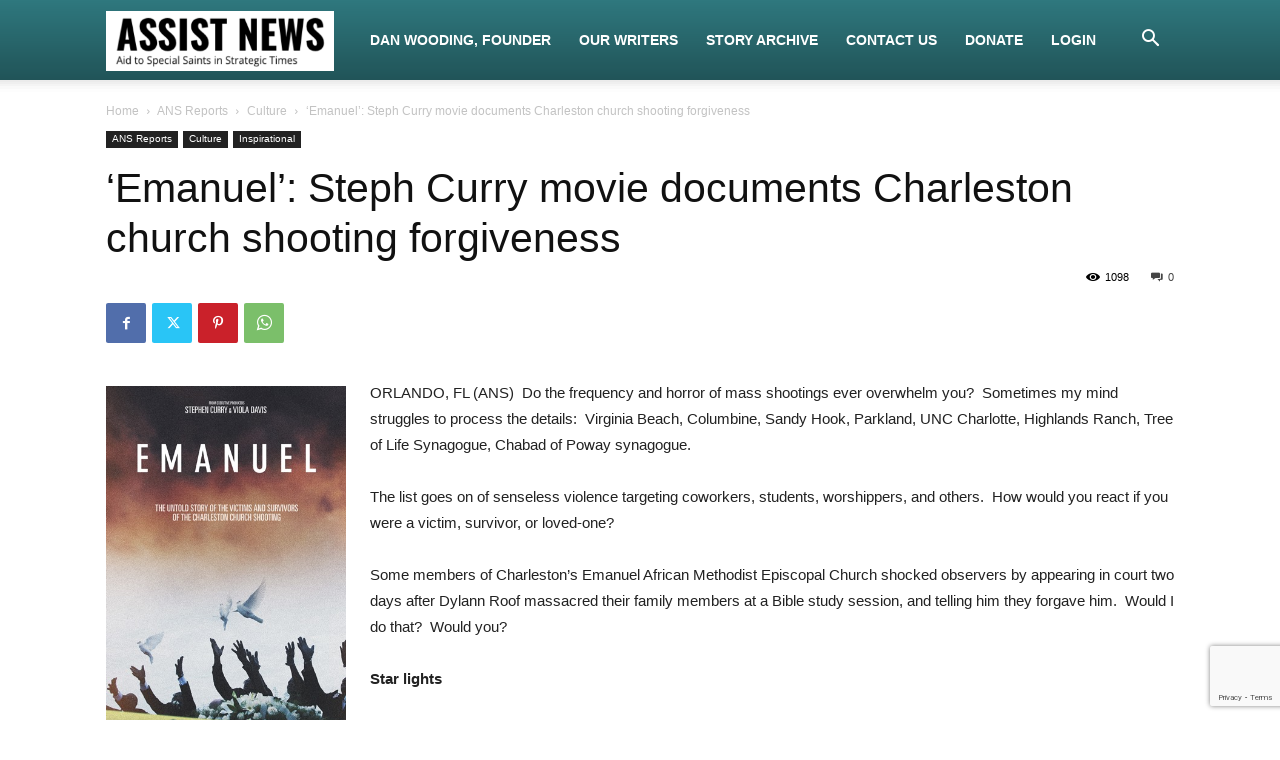

--- FILE ---
content_type: text/html; charset=utf-8
request_url: https://www.google.com/recaptcha/api2/anchor?ar=1&k=6LcxovAUAAAAABPJogSemTfeXsgpkq8_6_vaZ93Z&co=aHR0cHM6Ly93d3cuYXNzaXN0bmV3cy5uZXQ6NDQz&hl=en&v=N67nZn4AqZkNcbeMu4prBgzg&size=invisible&anchor-ms=20000&execute-ms=30000&cb=1vq2udz20rdu
body_size: 48877
content:
<!DOCTYPE HTML><html dir="ltr" lang="en"><head><meta http-equiv="Content-Type" content="text/html; charset=UTF-8">
<meta http-equiv="X-UA-Compatible" content="IE=edge">
<title>reCAPTCHA</title>
<style type="text/css">
/* cyrillic-ext */
@font-face {
  font-family: 'Roboto';
  font-style: normal;
  font-weight: 400;
  font-stretch: 100%;
  src: url(//fonts.gstatic.com/s/roboto/v48/KFO7CnqEu92Fr1ME7kSn66aGLdTylUAMa3GUBHMdazTgWw.woff2) format('woff2');
  unicode-range: U+0460-052F, U+1C80-1C8A, U+20B4, U+2DE0-2DFF, U+A640-A69F, U+FE2E-FE2F;
}
/* cyrillic */
@font-face {
  font-family: 'Roboto';
  font-style: normal;
  font-weight: 400;
  font-stretch: 100%;
  src: url(//fonts.gstatic.com/s/roboto/v48/KFO7CnqEu92Fr1ME7kSn66aGLdTylUAMa3iUBHMdazTgWw.woff2) format('woff2');
  unicode-range: U+0301, U+0400-045F, U+0490-0491, U+04B0-04B1, U+2116;
}
/* greek-ext */
@font-face {
  font-family: 'Roboto';
  font-style: normal;
  font-weight: 400;
  font-stretch: 100%;
  src: url(//fonts.gstatic.com/s/roboto/v48/KFO7CnqEu92Fr1ME7kSn66aGLdTylUAMa3CUBHMdazTgWw.woff2) format('woff2');
  unicode-range: U+1F00-1FFF;
}
/* greek */
@font-face {
  font-family: 'Roboto';
  font-style: normal;
  font-weight: 400;
  font-stretch: 100%;
  src: url(//fonts.gstatic.com/s/roboto/v48/KFO7CnqEu92Fr1ME7kSn66aGLdTylUAMa3-UBHMdazTgWw.woff2) format('woff2');
  unicode-range: U+0370-0377, U+037A-037F, U+0384-038A, U+038C, U+038E-03A1, U+03A3-03FF;
}
/* math */
@font-face {
  font-family: 'Roboto';
  font-style: normal;
  font-weight: 400;
  font-stretch: 100%;
  src: url(//fonts.gstatic.com/s/roboto/v48/KFO7CnqEu92Fr1ME7kSn66aGLdTylUAMawCUBHMdazTgWw.woff2) format('woff2');
  unicode-range: U+0302-0303, U+0305, U+0307-0308, U+0310, U+0312, U+0315, U+031A, U+0326-0327, U+032C, U+032F-0330, U+0332-0333, U+0338, U+033A, U+0346, U+034D, U+0391-03A1, U+03A3-03A9, U+03B1-03C9, U+03D1, U+03D5-03D6, U+03F0-03F1, U+03F4-03F5, U+2016-2017, U+2034-2038, U+203C, U+2040, U+2043, U+2047, U+2050, U+2057, U+205F, U+2070-2071, U+2074-208E, U+2090-209C, U+20D0-20DC, U+20E1, U+20E5-20EF, U+2100-2112, U+2114-2115, U+2117-2121, U+2123-214F, U+2190, U+2192, U+2194-21AE, U+21B0-21E5, U+21F1-21F2, U+21F4-2211, U+2213-2214, U+2216-22FF, U+2308-230B, U+2310, U+2319, U+231C-2321, U+2336-237A, U+237C, U+2395, U+239B-23B7, U+23D0, U+23DC-23E1, U+2474-2475, U+25AF, U+25B3, U+25B7, U+25BD, U+25C1, U+25CA, U+25CC, U+25FB, U+266D-266F, U+27C0-27FF, U+2900-2AFF, U+2B0E-2B11, U+2B30-2B4C, U+2BFE, U+3030, U+FF5B, U+FF5D, U+1D400-1D7FF, U+1EE00-1EEFF;
}
/* symbols */
@font-face {
  font-family: 'Roboto';
  font-style: normal;
  font-weight: 400;
  font-stretch: 100%;
  src: url(//fonts.gstatic.com/s/roboto/v48/KFO7CnqEu92Fr1ME7kSn66aGLdTylUAMaxKUBHMdazTgWw.woff2) format('woff2');
  unicode-range: U+0001-000C, U+000E-001F, U+007F-009F, U+20DD-20E0, U+20E2-20E4, U+2150-218F, U+2190, U+2192, U+2194-2199, U+21AF, U+21E6-21F0, U+21F3, U+2218-2219, U+2299, U+22C4-22C6, U+2300-243F, U+2440-244A, U+2460-24FF, U+25A0-27BF, U+2800-28FF, U+2921-2922, U+2981, U+29BF, U+29EB, U+2B00-2BFF, U+4DC0-4DFF, U+FFF9-FFFB, U+10140-1018E, U+10190-1019C, U+101A0, U+101D0-101FD, U+102E0-102FB, U+10E60-10E7E, U+1D2C0-1D2D3, U+1D2E0-1D37F, U+1F000-1F0FF, U+1F100-1F1AD, U+1F1E6-1F1FF, U+1F30D-1F30F, U+1F315, U+1F31C, U+1F31E, U+1F320-1F32C, U+1F336, U+1F378, U+1F37D, U+1F382, U+1F393-1F39F, U+1F3A7-1F3A8, U+1F3AC-1F3AF, U+1F3C2, U+1F3C4-1F3C6, U+1F3CA-1F3CE, U+1F3D4-1F3E0, U+1F3ED, U+1F3F1-1F3F3, U+1F3F5-1F3F7, U+1F408, U+1F415, U+1F41F, U+1F426, U+1F43F, U+1F441-1F442, U+1F444, U+1F446-1F449, U+1F44C-1F44E, U+1F453, U+1F46A, U+1F47D, U+1F4A3, U+1F4B0, U+1F4B3, U+1F4B9, U+1F4BB, U+1F4BF, U+1F4C8-1F4CB, U+1F4D6, U+1F4DA, U+1F4DF, U+1F4E3-1F4E6, U+1F4EA-1F4ED, U+1F4F7, U+1F4F9-1F4FB, U+1F4FD-1F4FE, U+1F503, U+1F507-1F50B, U+1F50D, U+1F512-1F513, U+1F53E-1F54A, U+1F54F-1F5FA, U+1F610, U+1F650-1F67F, U+1F687, U+1F68D, U+1F691, U+1F694, U+1F698, U+1F6AD, U+1F6B2, U+1F6B9-1F6BA, U+1F6BC, U+1F6C6-1F6CF, U+1F6D3-1F6D7, U+1F6E0-1F6EA, U+1F6F0-1F6F3, U+1F6F7-1F6FC, U+1F700-1F7FF, U+1F800-1F80B, U+1F810-1F847, U+1F850-1F859, U+1F860-1F887, U+1F890-1F8AD, U+1F8B0-1F8BB, U+1F8C0-1F8C1, U+1F900-1F90B, U+1F93B, U+1F946, U+1F984, U+1F996, U+1F9E9, U+1FA00-1FA6F, U+1FA70-1FA7C, U+1FA80-1FA89, U+1FA8F-1FAC6, U+1FACE-1FADC, U+1FADF-1FAE9, U+1FAF0-1FAF8, U+1FB00-1FBFF;
}
/* vietnamese */
@font-face {
  font-family: 'Roboto';
  font-style: normal;
  font-weight: 400;
  font-stretch: 100%;
  src: url(//fonts.gstatic.com/s/roboto/v48/KFO7CnqEu92Fr1ME7kSn66aGLdTylUAMa3OUBHMdazTgWw.woff2) format('woff2');
  unicode-range: U+0102-0103, U+0110-0111, U+0128-0129, U+0168-0169, U+01A0-01A1, U+01AF-01B0, U+0300-0301, U+0303-0304, U+0308-0309, U+0323, U+0329, U+1EA0-1EF9, U+20AB;
}
/* latin-ext */
@font-face {
  font-family: 'Roboto';
  font-style: normal;
  font-weight: 400;
  font-stretch: 100%;
  src: url(//fonts.gstatic.com/s/roboto/v48/KFO7CnqEu92Fr1ME7kSn66aGLdTylUAMa3KUBHMdazTgWw.woff2) format('woff2');
  unicode-range: U+0100-02BA, U+02BD-02C5, U+02C7-02CC, U+02CE-02D7, U+02DD-02FF, U+0304, U+0308, U+0329, U+1D00-1DBF, U+1E00-1E9F, U+1EF2-1EFF, U+2020, U+20A0-20AB, U+20AD-20C0, U+2113, U+2C60-2C7F, U+A720-A7FF;
}
/* latin */
@font-face {
  font-family: 'Roboto';
  font-style: normal;
  font-weight: 400;
  font-stretch: 100%;
  src: url(//fonts.gstatic.com/s/roboto/v48/KFO7CnqEu92Fr1ME7kSn66aGLdTylUAMa3yUBHMdazQ.woff2) format('woff2');
  unicode-range: U+0000-00FF, U+0131, U+0152-0153, U+02BB-02BC, U+02C6, U+02DA, U+02DC, U+0304, U+0308, U+0329, U+2000-206F, U+20AC, U+2122, U+2191, U+2193, U+2212, U+2215, U+FEFF, U+FFFD;
}
/* cyrillic-ext */
@font-face {
  font-family: 'Roboto';
  font-style: normal;
  font-weight: 500;
  font-stretch: 100%;
  src: url(//fonts.gstatic.com/s/roboto/v48/KFO7CnqEu92Fr1ME7kSn66aGLdTylUAMa3GUBHMdazTgWw.woff2) format('woff2');
  unicode-range: U+0460-052F, U+1C80-1C8A, U+20B4, U+2DE0-2DFF, U+A640-A69F, U+FE2E-FE2F;
}
/* cyrillic */
@font-face {
  font-family: 'Roboto';
  font-style: normal;
  font-weight: 500;
  font-stretch: 100%;
  src: url(//fonts.gstatic.com/s/roboto/v48/KFO7CnqEu92Fr1ME7kSn66aGLdTylUAMa3iUBHMdazTgWw.woff2) format('woff2');
  unicode-range: U+0301, U+0400-045F, U+0490-0491, U+04B0-04B1, U+2116;
}
/* greek-ext */
@font-face {
  font-family: 'Roboto';
  font-style: normal;
  font-weight: 500;
  font-stretch: 100%;
  src: url(//fonts.gstatic.com/s/roboto/v48/KFO7CnqEu92Fr1ME7kSn66aGLdTylUAMa3CUBHMdazTgWw.woff2) format('woff2');
  unicode-range: U+1F00-1FFF;
}
/* greek */
@font-face {
  font-family: 'Roboto';
  font-style: normal;
  font-weight: 500;
  font-stretch: 100%;
  src: url(//fonts.gstatic.com/s/roboto/v48/KFO7CnqEu92Fr1ME7kSn66aGLdTylUAMa3-UBHMdazTgWw.woff2) format('woff2');
  unicode-range: U+0370-0377, U+037A-037F, U+0384-038A, U+038C, U+038E-03A1, U+03A3-03FF;
}
/* math */
@font-face {
  font-family: 'Roboto';
  font-style: normal;
  font-weight: 500;
  font-stretch: 100%;
  src: url(//fonts.gstatic.com/s/roboto/v48/KFO7CnqEu92Fr1ME7kSn66aGLdTylUAMawCUBHMdazTgWw.woff2) format('woff2');
  unicode-range: U+0302-0303, U+0305, U+0307-0308, U+0310, U+0312, U+0315, U+031A, U+0326-0327, U+032C, U+032F-0330, U+0332-0333, U+0338, U+033A, U+0346, U+034D, U+0391-03A1, U+03A3-03A9, U+03B1-03C9, U+03D1, U+03D5-03D6, U+03F0-03F1, U+03F4-03F5, U+2016-2017, U+2034-2038, U+203C, U+2040, U+2043, U+2047, U+2050, U+2057, U+205F, U+2070-2071, U+2074-208E, U+2090-209C, U+20D0-20DC, U+20E1, U+20E5-20EF, U+2100-2112, U+2114-2115, U+2117-2121, U+2123-214F, U+2190, U+2192, U+2194-21AE, U+21B0-21E5, U+21F1-21F2, U+21F4-2211, U+2213-2214, U+2216-22FF, U+2308-230B, U+2310, U+2319, U+231C-2321, U+2336-237A, U+237C, U+2395, U+239B-23B7, U+23D0, U+23DC-23E1, U+2474-2475, U+25AF, U+25B3, U+25B7, U+25BD, U+25C1, U+25CA, U+25CC, U+25FB, U+266D-266F, U+27C0-27FF, U+2900-2AFF, U+2B0E-2B11, U+2B30-2B4C, U+2BFE, U+3030, U+FF5B, U+FF5D, U+1D400-1D7FF, U+1EE00-1EEFF;
}
/* symbols */
@font-face {
  font-family: 'Roboto';
  font-style: normal;
  font-weight: 500;
  font-stretch: 100%;
  src: url(//fonts.gstatic.com/s/roboto/v48/KFO7CnqEu92Fr1ME7kSn66aGLdTylUAMaxKUBHMdazTgWw.woff2) format('woff2');
  unicode-range: U+0001-000C, U+000E-001F, U+007F-009F, U+20DD-20E0, U+20E2-20E4, U+2150-218F, U+2190, U+2192, U+2194-2199, U+21AF, U+21E6-21F0, U+21F3, U+2218-2219, U+2299, U+22C4-22C6, U+2300-243F, U+2440-244A, U+2460-24FF, U+25A0-27BF, U+2800-28FF, U+2921-2922, U+2981, U+29BF, U+29EB, U+2B00-2BFF, U+4DC0-4DFF, U+FFF9-FFFB, U+10140-1018E, U+10190-1019C, U+101A0, U+101D0-101FD, U+102E0-102FB, U+10E60-10E7E, U+1D2C0-1D2D3, U+1D2E0-1D37F, U+1F000-1F0FF, U+1F100-1F1AD, U+1F1E6-1F1FF, U+1F30D-1F30F, U+1F315, U+1F31C, U+1F31E, U+1F320-1F32C, U+1F336, U+1F378, U+1F37D, U+1F382, U+1F393-1F39F, U+1F3A7-1F3A8, U+1F3AC-1F3AF, U+1F3C2, U+1F3C4-1F3C6, U+1F3CA-1F3CE, U+1F3D4-1F3E0, U+1F3ED, U+1F3F1-1F3F3, U+1F3F5-1F3F7, U+1F408, U+1F415, U+1F41F, U+1F426, U+1F43F, U+1F441-1F442, U+1F444, U+1F446-1F449, U+1F44C-1F44E, U+1F453, U+1F46A, U+1F47D, U+1F4A3, U+1F4B0, U+1F4B3, U+1F4B9, U+1F4BB, U+1F4BF, U+1F4C8-1F4CB, U+1F4D6, U+1F4DA, U+1F4DF, U+1F4E3-1F4E6, U+1F4EA-1F4ED, U+1F4F7, U+1F4F9-1F4FB, U+1F4FD-1F4FE, U+1F503, U+1F507-1F50B, U+1F50D, U+1F512-1F513, U+1F53E-1F54A, U+1F54F-1F5FA, U+1F610, U+1F650-1F67F, U+1F687, U+1F68D, U+1F691, U+1F694, U+1F698, U+1F6AD, U+1F6B2, U+1F6B9-1F6BA, U+1F6BC, U+1F6C6-1F6CF, U+1F6D3-1F6D7, U+1F6E0-1F6EA, U+1F6F0-1F6F3, U+1F6F7-1F6FC, U+1F700-1F7FF, U+1F800-1F80B, U+1F810-1F847, U+1F850-1F859, U+1F860-1F887, U+1F890-1F8AD, U+1F8B0-1F8BB, U+1F8C0-1F8C1, U+1F900-1F90B, U+1F93B, U+1F946, U+1F984, U+1F996, U+1F9E9, U+1FA00-1FA6F, U+1FA70-1FA7C, U+1FA80-1FA89, U+1FA8F-1FAC6, U+1FACE-1FADC, U+1FADF-1FAE9, U+1FAF0-1FAF8, U+1FB00-1FBFF;
}
/* vietnamese */
@font-face {
  font-family: 'Roboto';
  font-style: normal;
  font-weight: 500;
  font-stretch: 100%;
  src: url(//fonts.gstatic.com/s/roboto/v48/KFO7CnqEu92Fr1ME7kSn66aGLdTylUAMa3OUBHMdazTgWw.woff2) format('woff2');
  unicode-range: U+0102-0103, U+0110-0111, U+0128-0129, U+0168-0169, U+01A0-01A1, U+01AF-01B0, U+0300-0301, U+0303-0304, U+0308-0309, U+0323, U+0329, U+1EA0-1EF9, U+20AB;
}
/* latin-ext */
@font-face {
  font-family: 'Roboto';
  font-style: normal;
  font-weight: 500;
  font-stretch: 100%;
  src: url(//fonts.gstatic.com/s/roboto/v48/KFO7CnqEu92Fr1ME7kSn66aGLdTylUAMa3KUBHMdazTgWw.woff2) format('woff2');
  unicode-range: U+0100-02BA, U+02BD-02C5, U+02C7-02CC, U+02CE-02D7, U+02DD-02FF, U+0304, U+0308, U+0329, U+1D00-1DBF, U+1E00-1E9F, U+1EF2-1EFF, U+2020, U+20A0-20AB, U+20AD-20C0, U+2113, U+2C60-2C7F, U+A720-A7FF;
}
/* latin */
@font-face {
  font-family: 'Roboto';
  font-style: normal;
  font-weight: 500;
  font-stretch: 100%;
  src: url(//fonts.gstatic.com/s/roboto/v48/KFO7CnqEu92Fr1ME7kSn66aGLdTylUAMa3yUBHMdazQ.woff2) format('woff2');
  unicode-range: U+0000-00FF, U+0131, U+0152-0153, U+02BB-02BC, U+02C6, U+02DA, U+02DC, U+0304, U+0308, U+0329, U+2000-206F, U+20AC, U+2122, U+2191, U+2193, U+2212, U+2215, U+FEFF, U+FFFD;
}
/* cyrillic-ext */
@font-face {
  font-family: 'Roboto';
  font-style: normal;
  font-weight: 900;
  font-stretch: 100%;
  src: url(//fonts.gstatic.com/s/roboto/v48/KFO7CnqEu92Fr1ME7kSn66aGLdTylUAMa3GUBHMdazTgWw.woff2) format('woff2');
  unicode-range: U+0460-052F, U+1C80-1C8A, U+20B4, U+2DE0-2DFF, U+A640-A69F, U+FE2E-FE2F;
}
/* cyrillic */
@font-face {
  font-family: 'Roboto';
  font-style: normal;
  font-weight: 900;
  font-stretch: 100%;
  src: url(//fonts.gstatic.com/s/roboto/v48/KFO7CnqEu92Fr1ME7kSn66aGLdTylUAMa3iUBHMdazTgWw.woff2) format('woff2');
  unicode-range: U+0301, U+0400-045F, U+0490-0491, U+04B0-04B1, U+2116;
}
/* greek-ext */
@font-face {
  font-family: 'Roboto';
  font-style: normal;
  font-weight: 900;
  font-stretch: 100%;
  src: url(//fonts.gstatic.com/s/roboto/v48/KFO7CnqEu92Fr1ME7kSn66aGLdTylUAMa3CUBHMdazTgWw.woff2) format('woff2');
  unicode-range: U+1F00-1FFF;
}
/* greek */
@font-face {
  font-family: 'Roboto';
  font-style: normal;
  font-weight: 900;
  font-stretch: 100%;
  src: url(//fonts.gstatic.com/s/roboto/v48/KFO7CnqEu92Fr1ME7kSn66aGLdTylUAMa3-UBHMdazTgWw.woff2) format('woff2');
  unicode-range: U+0370-0377, U+037A-037F, U+0384-038A, U+038C, U+038E-03A1, U+03A3-03FF;
}
/* math */
@font-face {
  font-family: 'Roboto';
  font-style: normal;
  font-weight: 900;
  font-stretch: 100%;
  src: url(//fonts.gstatic.com/s/roboto/v48/KFO7CnqEu92Fr1ME7kSn66aGLdTylUAMawCUBHMdazTgWw.woff2) format('woff2');
  unicode-range: U+0302-0303, U+0305, U+0307-0308, U+0310, U+0312, U+0315, U+031A, U+0326-0327, U+032C, U+032F-0330, U+0332-0333, U+0338, U+033A, U+0346, U+034D, U+0391-03A1, U+03A3-03A9, U+03B1-03C9, U+03D1, U+03D5-03D6, U+03F0-03F1, U+03F4-03F5, U+2016-2017, U+2034-2038, U+203C, U+2040, U+2043, U+2047, U+2050, U+2057, U+205F, U+2070-2071, U+2074-208E, U+2090-209C, U+20D0-20DC, U+20E1, U+20E5-20EF, U+2100-2112, U+2114-2115, U+2117-2121, U+2123-214F, U+2190, U+2192, U+2194-21AE, U+21B0-21E5, U+21F1-21F2, U+21F4-2211, U+2213-2214, U+2216-22FF, U+2308-230B, U+2310, U+2319, U+231C-2321, U+2336-237A, U+237C, U+2395, U+239B-23B7, U+23D0, U+23DC-23E1, U+2474-2475, U+25AF, U+25B3, U+25B7, U+25BD, U+25C1, U+25CA, U+25CC, U+25FB, U+266D-266F, U+27C0-27FF, U+2900-2AFF, U+2B0E-2B11, U+2B30-2B4C, U+2BFE, U+3030, U+FF5B, U+FF5D, U+1D400-1D7FF, U+1EE00-1EEFF;
}
/* symbols */
@font-face {
  font-family: 'Roboto';
  font-style: normal;
  font-weight: 900;
  font-stretch: 100%;
  src: url(//fonts.gstatic.com/s/roboto/v48/KFO7CnqEu92Fr1ME7kSn66aGLdTylUAMaxKUBHMdazTgWw.woff2) format('woff2');
  unicode-range: U+0001-000C, U+000E-001F, U+007F-009F, U+20DD-20E0, U+20E2-20E4, U+2150-218F, U+2190, U+2192, U+2194-2199, U+21AF, U+21E6-21F0, U+21F3, U+2218-2219, U+2299, U+22C4-22C6, U+2300-243F, U+2440-244A, U+2460-24FF, U+25A0-27BF, U+2800-28FF, U+2921-2922, U+2981, U+29BF, U+29EB, U+2B00-2BFF, U+4DC0-4DFF, U+FFF9-FFFB, U+10140-1018E, U+10190-1019C, U+101A0, U+101D0-101FD, U+102E0-102FB, U+10E60-10E7E, U+1D2C0-1D2D3, U+1D2E0-1D37F, U+1F000-1F0FF, U+1F100-1F1AD, U+1F1E6-1F1FF, U+1F30D-1F30F, U+1F315, U+1F31C, U+1F31E, U+1F320-1F32C, U+1F336, U+1F378, U+1F37D, U+1F382, U+1F393-1F39F, U+1F3A7-1F3A8, U+1F3AC-1F3AF, U+1F3C2, U+1F3C4-1F3C6, U+1F3CA-1F3CE, U+1F3D4-1F3E0, U+1F3ED, U+1F3F1-1F3F3, U+1F3F5-1F3F7, U+1F408, U+1F415, U+1F41F, U+1F426, U+1F43F, U+1F441-1F442, U+1F444, U+1F446-1F449, U+1F44C-1F44E, U+1F453, U+1F46A, U+1F47D, U+1F4A3, U+1F4B0, U+1F4B3, U+1F4B9, U+1F4BB, U+1F4BF, U+1F4C8-1F4CB, U+1F4D6, U+1F4DA, U+1F4DF, U+1F4E3-1F4E6, U+1F4EA-1F4ED, U+1F4F7, U+1F4F9-1F4FB, U+1F4FD-1F4FE, U+1F503, U+1F507-1F50B, U+1F50D, U+1F512-1F513, U+1F53E-1F54A, U+1F54F-1F5FA, U+1F610, U+1F650-1F67F, U+1F687, U+1F68D, U+1F691, U+1F694, U+1F698, U+1F6AD, U+1F6B2, U+1F6B9-1F6BA, U+1F6BC, U+1F6C6-1F6CF, U+1F6D3-1F6D7, U+1F6E0-1F6EA, U+1F6F0-1F6F3, U+1F6F7-1F6FC, U+1F700-1F7FF, U+1F800-1F80B, U+1F810-1F847, U+1F850-1F859, U+1F860-1F887, U+1F890-1F8AD, U+1F8B0-1F8BB, U+1F8C0-1F8C1, U+1F900-1F90B, U+1F93B, U+1F946, U+1F984, U+1F996, U+1F9E9, U+1FA00-1FA6F, U+1FA70-1FA7C, U+1FA80-1FA89, U+1FA8F-1FAC6, U+1FACE-1FADC, U+1FADF-1FAE9, U+1FAF0-1FAF8, U+1FB00-1FBFF;
}
/* vietnamese */
@font-face {
  font-family: 'Roboto';
  font-style: normal;
  font-weight: 900;
  font-stretch: 100%;
  src: url(//fonts.gstatic.com/s/roboto/v48/KFO7CnqEu92Fr1ME7kSn66aGLdTylUAMa3OUBHMdazTgWw.woff2) format('woff2');
  unicode-range: U+0102-0103, U+0110-0111, U+0128-0129, U+0168-0169, U+01A0-01A1, U+01AF-01B0, U+0300-0301, U+0303-0304, U+0308-0309, U+0323, U+0329, U+1EA0-1EF9, U+20AB;
}
/* latin-ext */
@font-face {
  font-family: 'Roboto';
  font-style: normal;
  font-weight: 900;
  font-stretch: 100%;
  src: url(//fonts.gstatic.com/s/roboto/v48/KFO7CnqEu92Fr1ME7kSn66aGLdTylUAMa3KUBHMdazTgWw.woff2) format('woff2');
  unicode-range: U+0100-02BA, U+02BD-02C5, U+02C7-02CC, U+02CE-02D7, U+02DD-02FF, U+0304, U+0308, U+0329, U+1D00-1DBF, U+1E00-1E9F, U+1EF2-1EFF, U+2020, U+20A0-20AB, U+20AD-20C0, U+2113, U+2C60-2C7F, U+A720-A7FF;
}
/* latin */
@font-face {
  font-family: 'Roboto';
  font-style: normal;
  font-weight: 900;
  font-stretch: 100%;
  src: url(//fonts.gstatic.com/s/roboto/v48/KFO7CnqEu92Fr1ME7kSn66aGLdTylUAMa3yUBHMdazQ.woff2) format('woff2');
  unicode-range: U+0000-00FF, U+0131, U+0152-0153, U+02BB-02BC, U+02C6, U+02DA, U+02DC, U+0304, U+0308, U+0329, U+2000-206F, U+20AC, U+2122, U+2191, U+2193, U+2212, U+2215, U+FEFF, U+FFFD;
}

</style>
<link rel="stylesheet" type="text/css" href="https://www.gstatic.com/recaptcha/releases/N67nZn4AqZkNcbeMu4prBgzg/styles__ltr.css">
<script nonce="c3GM6G_J2iYmU9jmgOkeTg" type="text/javascript">window['__recaptcha_api'] = 'https://www.google.com/recaptcha/api2/';</script>
<script type="text/javascript" src="https://www.gstatic.com/recaptcha/releases/N67nZn4AqZkNcbeMu4prBgzg/recaptcha__en.js" nonce="c3GM6G_J2iYmU9jmgOkeTg">
      
    </script></head>
<body><div id="rc-anchor-alert" class="rc-anchor-alert"></div>
<input type="hidden" id="recaptcha-token" value="[base64]">
<script type="text/javascript" nonce="c3GM6G_J2iYmU9jmgOkeTg">
      recaptcha.anchor.Main.init("[\x22ainput\x22,[\x22bgdata\x22,\x22\x22,\[base64]/[base64]/[base64]/[base64]/[base64]/[base64]/YihPLDAsW0wsMzZdKTooTy5YLnB1c2goTy5aLnNsaWNlKCkpLE8uWls3Nl09dm9pZCAwLFUoNzYsTyxxKSl9LGM9ZnVuY3Rpb24oTyxxKXtxLlk9KChxLlk/[base64]/[base64]/Wi52KCk6Wi5OLHItWi5OKSxJPj4xNCk+MCxaKS5oJiYoWi5oXj0oWi5sKzE+PjIpKihJPDwyKSksWikubCsxPj4yIT0wfHxaLnUseCl8fHUpWi5pPTAsWi5OPXI7aWYoIXUpcmV0dXJuIGZhbHNlO2lmKFouRz5aLkgmJihaLkg9Wi5HKSxyLVouRjxaLkctKE8/MjU1OnE/NToyKSlyZXR1cm4gZmFsc2U7cmV0dXJuIShaLlU9KCgoTz1sKHE/[base64]/[base64]/[base64]/[base64]/[base64]\\u003d\x22,\[base64]\\u003d\\u003d\x22,\[base64]/wrYNMmUMf8K8LCZyLcKjwr/Cj8K5SMOFRcOqw5rChcKrOMOLIsKgw5MbwrwUwp7CiMKTw54hwp5vw57DhcKTCMKrWcKRfBzDlMKdw6MvFFXCi8OOAH3DgwLDtWLClkgRfwjCgxTDjVpTOkZOScOcZMOlw5xoN1vCpRtMAcK8bjZVwp8Hw6bDkcKcMsKwwpXCrMKfw7New7ZaNcKUE3/DvcOkT8Onw5TDuz3ClcO1woQ8GsO/Gx7CksOhHUxgHcOcw7TCmQzDicOwBE4qwrPDumbClsO8wrzDq8O6RRbDh8Knwr7CvHvCmXYcw6rDksK5wroyw68EwqzCrsKQwpLDrVfDocKTwpnDn0h7wqhpw4Urw5nDusKLUMKBw58SGMOMX8KHeA/CjMKZwroTw7fCuD3CmDoNcgzCnjwhwoLDgBgrdyfCrBTCp8ODYsKrwo8aRybDh8KnO2g5w6DChsOOw4TCtMKyRMOwwpFxHFvCucOZfmMyw4zCrl7ChcKMw6LDvWzDr0XCg8KhaXdyO8Kdw6weBnLDs8K6wr4qMGDCvsKUaMKQDj0YDsK/[base64]/CgMOMNMOew6hzw5ENw7MSbExOXBvDsBdWYsKkwpJodjzDhsOHYk9lw7NhQcO3EsO0ZxEkw7MxE8Omw5bClsKvZw/Cg8OjIGwzw6o6Qy1nTMK+wqLCgFpjPMOfw4zCrMKVwqnDghXChcOGw4/DlMOdTsOswoXDvsOINMKewrvDosOHw4ASf8O/wqwZw4nCpCxIwro4w5scwoUVWAXClxdLw78pVMOfZsO9fcKVw6ZuOcKcUMKLw67Ck8OJZ8Kpw7XCuSsdbinCj13DmxbCvsKLwoFawrQSwoEvKcKdwrJCw6BnDULChsOuwqPCq8OHwonDi8OLwo/DvXTCj8KUw6FMw6INw7DDiELCjSfCkCgoe8Omw4Riw67DihjDhWzCgTMJEVzDnnrDvWQHw60ERU7CksO1w6/DvMOzwrtzDMOZBMKzCsO1ZsKQwrQQw581JcO7w6o5wqrDmEc4e8OrTcOgNMKFLj3CgsKaDRHCjcK5wo7Cl1LCj3IuQ8O1wpjDn2Y3Wi5aworCl8KPwqUIw4UgwoPCqCRpw5/DqMOOwoQnNlLDuMKIDUNPI3zCtMK9wpU5w6NbPMKmcD/CoWI2acKVwqLDr3VQFnggw5TCuSh+wq4Cwr/CuUbDhB9mZ8K2Ym7CtMKdwqkdSwnDgxPCsRtbwrnDksK6UMKTwpE9w4zDlcKDMU8DGsOgw4PCssKJQcOzRyTDjxYHQ8Kow7nCvAQQw64mwrEqSE3DlMOuRQPCu2hzQcOlw7Q2OWHCnW/DqsKBw4XDhk7CuMKGw5VIwoDCmFhvCzYuDWJYw6tsw4LCrCbCuTzDvHVgw59MDF0hOALDp8OZHsOKw4wwERhWbz7DnMKjZAVBcRAHWsO7fcKkDypRdwLCmMO1Q8KvDFgmSjp9dhc3woDDvxp5KMKfwo7CmQ/DkBdswpExwpsiKn8cw4rCqXTCqH3DgMKIw5JYwps+RsO7wqsDwrPCncKRIhPDtsKtSsKrHcKvw6zDqcOLw6/Cgn3DgQsOKTvCkyR2LyPCusOyw7ohwpPDqMOhwpHDhVY9wrYVFEHDoCgQwpLDpSTDk099wqXDm1TDsgLCosKbw5kdD8OyCsKdw5jDmsKUanoqw5nDtMOuClEResO3LwrDshIbw7XDq2ZbesOPwo5UEDjDpUFtw5/DtMOnwpFFwp51wq3DocOUw75PFWXCjRxswrJAw57CpsO7dcKuwqLDtsKVFR5TwpMkBsKCMBfDsUgzdl/[base64]/CjC3Ds3oJwqtVw67DvlbCpljCjMK9eMObVD/DpMOSDMKSf8OyOy7Cj8OZwoDDkGFTO8O5GMKKw5DDvhbDscOHwr/CpcK1ZMKFw6DClsOiw4vDsj41MsKAWcOdLSo6acOkbwTDnRDDmsKsRMK7fMKqwojCtsKpCjrCtMKUwpTCrRNvw5/[base64]/ChBorw5VrKgIeV8K/BsORw7vCj8OOfF3DvcKWc8Oxwosgc8Klw4Ikw4HDqxEib8KHcFJZEsOCw5Btw73Cu3rColZ3N2HDisK9wpk3w5nCikfCqMOwwrtOw5NzIzDDsD1twonCtcKnO8KEw5lFw6d6UcO/fFAqw7PCngPDnsOgw4oxCmMqZ13Cg3nCsgwwwrDDj0HDlcOKWgfCvsK3U2jCrcKEE3xnwrnDocOJwofCusOhBnEBUMKbw6gLMn9QwpIPBMOMWcKQw6xIesKFajEoX8O3FsK/[base64]/wqjCq8KiIFsmNil6FXPDoijDgcODbFLChMO+NcKRd8O9w5kow5E4wq/CmGNNIcOFwq8OB8OCw53DgMO3S8OUAh3ChMKvdBPCkMO9R8OSw4DDtxvCo8OHw6jClV/DmTfDuEzDuW10wrJRw6BnE8OZwrpuQQ55wrDDqC/DrMOFfsOuH27DhMKYw7nCo0dZwqYoYsOsw7Iow5p+L8Kqf8KmwpRTJnMvEMOkw7F7YcKdwovCpMO9AMKXS8OXwrvCmF4zeyoqw59tfF3DnSrDknZNwo7DnRpWcsOVw4TCjMO/[base64]/Di2EiEW/CjjrCpsOgw5fCj0BEwq/CvElSGQxLSMOaw58uwpQAwr5sA1PDs1A1wpAdfm3CgEvClQfDusK8w5HCjQIzMsOgwobCl8OkH3hMW3ZSw5Yna8Ozw5/CiXdBw5VwSTlNwqVrw4DCmhwjYzRdwohAccO0F8K+wp/Dn8K9wqZgw7/CugzDuMOkwrkxDcKSw7lYw4ldaVJuw7Mmc8K1PjTCpsO4CMO6ZsK3BcO0JcOtVDLCicO+MMOcw5lmJQ1xw4jCkG/DvX7DmcOCHWbDlzo+w7x5EMOzwoMuw7hHZ8KJNsOkFxkKNgoZw783w4rDjzvDgUBGw67ClsOXMCA5U8KgwqHCjlgkw7EYcMKow7fCs8K9wrfCm0fCplZDcWcJWsKRAMKPa8OObMKtwopFw79bw5IUdMOdw6NnJcOeSD0PRsOzwpltw4XClwYuSCNjw6dWwp3CqB9/[base64]/MEPDi0R3ZMO4w71Xwq7ChA99wrV4wpowfMKZw45iwonDkMKYwqMLHFLCgWzDtMO6U3bDr8O1IlnDjMKkwpwNV1YPBR5Rw40abcKgPWMBC2hCZ8OgAcK0w7oEfCbDnWETw4whw416w6jCizDCrMOlWgUICsKlSgVSJlDDkVVydcK/w6o0RsKXbU3CkS4XKxPDo8Oow4LDpsKwwprDiGLDjsK/W2HDn8KBw6nDj8OKw5xFFkobw7ZlHMKfwpF4w7ILKcK+CBHDuMKZw7rDgMORw4/DuBdjwpE+N8K5w4DDpRTCtsOuH8Kowpxhw7kKwp5bwqYOGGDDsBhYw4xpScKJw6JAFMOtUsKBbGxnw6TDi1HClU/DkX7Dr07CsXfDpGYmfybCoHHCs1RJX8KrwqEBwq4qwqQVwrcTw4Rva8OQEhDDqlRHF8KXw44oXS4ZwqR/[base64]/DlcKrwrUzw6JAE0QfwrBmw6/CicKVEixzJUbDpHXCj8KpwpjDhzQCw5s5w4rDrzfDlsOOw5LChltTw5djwp8tWcKKwpDDnzvDm1YyQ11uwrjCoTTCgCjCmRRsworClCrCqG0aw58aw4LDgjDCvsKIdcKtwrPDvcOaw7YPDCAqw6gtLcOuwr/DpFXDo8KSw5wxwrrDhMKaw5bCoWNuw5HDlz99P8KKPBZKw6DDgsOFw4zCiAcCQMOKHcO7w7tlUcOFC1RKwr0tZcO/w79Rw4A6w4jCqUE0w5bDn8Klw5bCpsOiMhwwIsOHPjrDl0DDsQFlwprCs8KuwqjDvyfDkcK1IRjDh8KCwqLDq8OyRSPCsXTCv30awonDicKSZMKnZsKew511wo7DgcOhwoMvw7rDqcKvw7XCmzDDkWJaZMOdwqg8Ai3CosK/w5XCo8OBwozCm3/ChMKCw5DDp1LCuMKUwrDClsOgw4hWDFh6M8Opwq0tw4x6LsK3IDUtX8KIBW3DvcK5LMKBwpfCgyXCpUZFSmNxwovCjDMdfW7Ct8OiGjTDk8Ofw7lTI2/CjiXDksO1wpI5wr/DoMO+JVrDg8OGw5M8b8KiwpDDtMO9EiYnSlLDvGkCwrwOJsKeBMOJwqZqwqYzw7vCgcOLL8Ouw6F2wrbDjsOXw5wwwpjCnUfDrMKSKVtYwp/[base64]/Dml7CiRwiw5MObT3Cm8Oyw5UTew/DpB/DvMOmJkLDscKcJRZsFsKYMRp9w6rDscOyek4ww7ZxSCQ2w4EePxbDn8OTwr4XG8O4w5vCj8KHOAbCkcK9wrPDog7Cr8OPw505wo8TImrDj8KYL8OcbWrCocKKMTjClcO7woJ0VRsww5cnE1JweMO9woRlwq/Cm8O7w5ZKeRbCh0YgwoBRw5QMwpAUw64Mw6vCh8O1w50HZ8KnPRvDr8KGwopFwoHDvlLDg8Ofw7c/[base64]/DusOYw47DlsK2QHpzGEdUM0Rawodbw7jDmsOqwqjCt2/CvcKuMXM3w41DDkt4w4MLVBXDmmzCqHwQwporwqgvwoVxwpgSw7vDmVRwbcOKwrPDujljw7bCvS/[base64]/Co30YLgMxf8KWGQIfNsO0A8KnRRrCgTXDr8OxPDZmwpcIw699w6PDg8OUeiQSScKuwrHCmyjDkiLCisKRwr7Cv00RdDc0wptcwpTDolnDgHDDsgFawoPDuEzCqnjDmlTDrcOdwpA8w7l8JVDDrsKRw5cXw7YpPMKpw4LDn8O/[base64]/CiSHCkiPDjQJTIcKPwoDDlWRGHWNUTyNhRjdew4t9Cg/Dk07Cq8KPw5jCslkzb3bDiB8tAHTDj8OHw7IrYMKLS2Y2wqZHNFBbw57DssOpw47Cph8owrtrUB9DwoM8w6PCojl2wqdhPcKvwq3CmMOTw4gVw5xlCMO9wozDl8KgIcO/wq7DsCTDjFPCmsKAwqjCnTRoMRdiwqzDkSDDn8OQAyfCjBBMw6DDuRXCoyEQw6tWwoTDrMOSwrNGwrfCgwrDl8OQwqUENwdvwrQuGMKgw7zCnkbDi3jCkQLCksK/w6NdwqPDhMK7wonCnxRBSsOFwovDp8KRwrI3c03DkMOBwpcvc8KawrvCmMO9w6/DgcKCw5DDpUjDjcKAwoxhw7NQw5wUPcOmUsKVwoZDLMKZw5PCrcOGw4EuZgQbdBrDtWHCtmXDhE7Ctn8VUsKGQMOdIcK2TwZ5w7MQChPCj3rCncO2PsKPw5bCoEBqwoJKLsOzR8KWw5x/DcKBR8KXJStNw5JoIj9eScKLwobDpyzDsG1xw47CgMOFa8OiwofDnjfCpcOvJcOeL2dJM8KJUDdkwqIswqEuw6pzw5IXw7ZmQsOgwoYRw7jCgsOSwpEAwofDpXNCXcKEacOpCMK8w4HCsXUfVMKSG8KpdFHCulPDmWfDiW40S1vCtDIWwo/DmUXDtHk4QsKbw5rDnsKYw7XDuU04G8OISG4Aw5hFw7XDjFDCn8KGw6AewoTDp8OofsO/[base64]/w7DChMOPwollw5QjQgLDlCDCtUnCuD3DocOEw5ddGMKtw4lKZ8KKcsOHWMOew5PCksK/w4NdwoYNw4fDoxUhw4otwrjDoS5YWsOAYMOTw5PDpcOKfjoUwqjDmjpRdx5NeXLDqcKTRcO5PyYDAMOJQsKqwobDsMOwwpfDssKwYGvCq8OsccOQw6LDuMOOcETDqFohwovDjsKrS3LCmcO5woXDm1bCoMOTbsOQfcO4dcK8w6/[base64]/DuXEgwpfClGHCs8OHw6M8KCkVJMKKH0LDkcKOwoAcTizCnisMw4rDi8O+QMOVJXfChB8MwqQ9wrIwccO7B8O4wrjClMOTw4VUJwxidWbDoBLDrzvDh8Okw5UPb8KvwpzDknw0IkvDvU7DmsOGw5LDuCsCw6jCmcOGJ8O/LkB4w63CgH9fwo1sTsOgwr3Cr3HCv8OKwp1AO8KGw47CgCfDhCLDm8KuFCp4woUMNXJOTcKfwq8ZOCHCnMOHwqE2w5PDqcKRNA5dwptgwpnDocKvcRZSbcKHIxJrwqcXwoDCvVM+Q8Knw6AWAWBfCEdzPFxNw6A+esKADMO0WQ3Cm8OYay7DuF/CosKqbsOeNF4mbMO5w6xgQcOUUS3DsMOeMMKpw7NUw7kVL3/DvMO+CMK/aXDDqMK+wpEKw40Lw6vCqsOjw7V0bUIpXsKDw7YBKcOXwqUPwqx5wr9hAMKkdVXCgsOQIcK2RsOeEBvCu8OvwqbCicOYbH1sw7/DtA4DAljChXXCpggkw7XDoQPClw4yWzvClWFKwo3DmsOAw7PDkSgOw7bDqsOCw7jCkggNN8KPw6FIwr1CHMODPSzDt8OsI8KTNUXCnsKlwrUKwpUUKcKWwrXCmB0ww5PCvsOgBh/CgxIVw7JKw4/[base64]/Dn8KZwrpqw6I3wrPCusOCY8O/[base64]/[base64]/[base64]/wpsQw6Asw4TCtz3CkMKZw6B2w6BYw6lkwrhxYMK1CHnDt8OxwqLDtcOkFsOew7bDqTFULsOfcnLDqiFmV8KiF8Onw7wHaHJQwqo4woTCk8O/W3/DssKFNMOXKsO9w7DCkwdKX8KMwpRiSlXCtiXCjBDDqsKXwqd+B0fChsKOw6/DlVhsVMOkw5vDqMKGfkHDg8OiwrAbPjJLw6lSwrLDtMOMG8KVwo7CscKWwoArw5BhwpM2w6bDv8K0VcK9ZHXChcKMexcQN0/Doz1hbXrCscKAZ8Kqw78Fw5Qow4osw4jDtsKgwrxCwqzCvcK4w5BOw5fDnMOmwpkLBsOHCMOjWcOLSUstAEfCqsOhAsOnw4LDuMKuwrbCi19uw5DCkGoOa3rCt3HCh0nCmMKGByPCssKfShYPwqPDjcOxwrdfD8OXw55/wpkawqMuPx5AVcKwwo5rworCqE3DhcKvXgjCpB7CjsKFwpIVOEBpPxzCpsOeBMK9QcK/VMOCw4I9wpDDhMOVBsKAwrN9FMOZOnHCljlHwqrCoMOew4NQwobCocKkw6cgesKaQsK1EsK9KsO9BzPDlTNJw6Rlwq/Dij1nwpLCssKmwrnCqBQBS8Omw7Iwd20fw79ew6VxBcKJdsKJw5XCrAA2QcK7MmHChkYww5RsT1vCkMKDw6kBworClMKWB1kmw7hYKEZ9wq1lY8OiwqNUKcOfwq3Dsx5zwpPDqMKmw5Ijc1Q+ZsOiCjM+woRGDMKmw6/Co8KWw6IcwobDl01Vw4hJwrETMEg4IsOjO3DDrTXDg8Okw5oXw5lmw5NYWX5TMMKADSDCgMKcb8ORB01AQzTDiF5WwqDCkGBdCMKNw5lkwrlLw78ZwqV/VGNKOMOia8OHw4RPwqpgwqrDoMKzCMKzwoJAMzUvRsKYwoBECA0+MB06w4zDpsOTE8KXJMOmEi7CpxvCp8OMLcKwMF4gwrHDqMO2WsOwwoUqDsKcO13Cm8OBw4XDlTnCtS5Cw6rCicOIw5M/b1VYKMKQPifCvxzCmV0AwpLDj8K2w4XDvAXCpylRPyhsSMKUwr0LNcOpw5hywrp7DMKHwq7DqMOww600w5DCryFODjDChsOVw4RCfcKBwqfDg8KJw67DhScxwqE7XSMvakwgw7hnwolrw5x7AsKLEsK7w4DDqx0aesOvw4nDi8O/J3NNw5/Cm1rDrg/DkSLCusK2exAeZsO2csK0wphaw7LCminCvMOmw7bDjsO8w50WZFtEaMKXQgjCu8OeAhgPw4AdwpfDi8OXwqHClsOAwpPCnxl/w6XDo8KbwrIYwpXCmwVQwp/DlcK2w6Z+wr48KMKdNsOmw6/DpEBbBwwjwpHDkMKZwpnCs3XDlFrDpQ3Crn3DmEvDo21bwp0nZmLCssKaw4rDl8Krwrl7QijCk8KHwozCp2FRNcKUw4XClBZlwpB+L2kqwqcEKHfDhGY4w7sNKQxLwoDCmHgCwr5cO8KdXjbDhCTCsMO9w7/DmMKBVsKvwr8gwqTCmsKzw6ghC8OhwrDCncOICMKzdUHDvcOiAUXDt1VnPcKrwrrCn8KGZ8OTasOYwr7CoUfDvTrDiQXCuybCvcOXFTArwpYxw6/DmcKUHV3DnCXCnQkmw4LCtMKwKMOEwoYaw6AgwoTCn8OqCsOoJlLDiMK6w5vDmRnCvm/Dt8Kiw4owA8OAa2IfSMKvLsKAEsOrOGkiBsKmwoR3GnTCtsOaYcOkwohcw64kaHVmw5JLwovDjsK8WsKjwqU7w77DlcKcwonDq2YqBsKgwq/DmlbDusObw4Uzwo50wrLCscOUw6nCtRRjw7J/wrd4w6jChDzDsFJFdnt0McKvwo0HW8O4w53Cj2jDjcOdwq9RPcOsCi7DosKpXToYTlw1wo9RwrN7QXrCv8OAVkXDk8KADgE3wqBqBcOXw4fCsSjCnXbCnCjDqMKowr7CrcO6VcKNTm3CrXFNw4ERXMO1w7sXw4ISCcOeLVjDrsKdSMKbw7rDuMKOfkBcLsKQwq/DnE8iwozDjWPDmcOvIMO+ExTDmDXDiCbCssOMGXjDtiIewqJbUG96JMO2w6VJR8KGw6/CvnHCqWvDs8Ovw5zDljNvw7vDgwU9FcKGwrbDph/CqA9Iw6bCunEswqfCn8KsRcOufMKrw53Cp09gUQjDoGBDwpA3fUfCsS0ewrHCosO4bEMZwpxaw7BWwogQw5wcBcO8Y8O7woZUwqMGQUvDkl8tJMKnwozCnjRewr4Rwq/CgsOmAcO4CMOWOFMQwok0wpfCoMOVf8KbF2R0JsKREzvDr23CrW/DtcOzNMOaw40pOcOWw5LDs2I1wp3Ck8OXMsKIwqvCvTTDql9gwqEmw6wOwrxkwpdAw5lzUsK0b8Oew6PDucK8fcKwZgnCmwElRMOFwpfDnMOHwrpyEsOIM8OowojDgMKeQm1Yw6/CoHHDhMKCKcOgwqnDug/[base64]/CvMO+CMKeRsOQwofDn8KlXVHDkzLCgQIrw7HCl8OFWzrDogo8TDnDvw43wrQ/SsODWQnDlyXCocKybllqCnTCslsFw4hAJ1sIw5MGwpY8MBXDkMOrw6zDikUMdsKhAcKXcMOufUYYOsKXEMKrw6Uqw73CriFpJR/DlWZiKMKXf2dUCTUMMUAEAyrCmUjDtWrDjloIwrkKw4xET8K3KHIQN8KXw5TClMOJwpXCnWFpw6gxRMKsUcOuZX/CpGZ9w5xRcGzDlyLCv8KlwqHCtVAtEjfDhRMeZ8OtwpwEAgdBClNSajlpO3fCo23Ck8KtFxbDsw/DgQHCjSvDkCrDqRrCiTXDm8OlKsKaHkvDtMKbUEgOPSNfeB7DhW0tegJVacKbw7DDgMKSVsOkbMKTbcOWJmsQY3lTw7LCtcOWPnpEw5rDk1vCgMOQwoDDrUDCuR85w5Jbw6k+D8KRw4XDqXohw5fCg3zCjMOdLsK1wql8S8K3C3VGEsKww4xawpnDvxHDoMO/w5XDrMKZwoofwprCrgnDg8OnP8K3w4nDkMOew4HCvzDDv1l7LlbCmTR1w65Nw6TDuCvDlMOnwonDugE6aMKYw77DocO3M8Olwo9Ew6bDn8OMwq3DkcOGwqvDmMO4GCMmbxwJw5B/CMOpc8KIQzYBA2BUwoHDq8OqwrYgw63DriFQwpA6wqDDox7CphM6wqrDvg7Cm8KCYy1cXkDCscKvLcOJwoETTcKOwpfClzbCkcKYIcOCLz/DiAIywpvCpQPCgDgxT8KPwq/DqDHCicO8IcKCf3wEA8ORw6cuDyLCrAzClF5eF8OBC8Omwr/DsADDtsOpBh/Dpi7Cjm0JZsOFwq7CgAbCoTzDlE7Dt2XCiGLCqTA9BDbCkcKJXsOswovCucK6FxkcwqnDksOgwo01cjRIN8Kuwr93NcKvw6V9wq3CicKZMyUdwrPCm30gw63DmFETwqgIwpVWQHDCqMOsw4HClcKMXwHCqUfCmMKtFcKpwoY/Wm7CklLDokojB8O4w6d/[base64]/DujrCosKwJU4Aw4/DqcO9wqzDpMOMw6o7w7YTw60Dw7ZFwqcewqHDvcKHw65owrZ9cWfCu8KlwqUEwo9hw7hiO8OPSMKnw7bCpcKSw6soFgrDqsO4w5/DumDDmcOWwr3CjMKSwoh/SsOwUsO3dMOlZcOwwp8dVsKLKF9ew4PCmC4yw59Cw6bDlAHDlMOmXsOVOCrDq8KBw6nDrglAwrAmNx48wpIZXMKlL8OOw4c3MgBlwrNwOBrChmhjaMOpWh4ra8KJw4zCtSdqSMK/WMKpVsOkDhvDi1vDlcO8wq/ChcKSwo3Cp8OkRcKjwqYGUsKFw7snwqXCo3sTw45Cwq3DiwrDigEtE8OoOsKXSXw3w5AdesKFT8OCXSQoDi/[base64]/Dv8KcC3oAwrlEVMOdVcK6RzTDpisRw69fw4vDu8KiE8OCTxUwwq7CqHlCw5TDisOZwpDCjkkqUw3CocKIw6I9E3tQPcOSJ1pxwpt6wpp7AHHDnsODXsOgwohgwrZBwqElw79ywr4Rw67ClVHCmkggPsOqWAIMfsKRG8OkLlLDkh4/[base64]/CriHCjsOIwqPDk1jDvcKVwqIFw5s1wrNdwrcKaXjCugHDnyQOw5fChRlAJ8OcwqQYwrJFEsKjw4jCpMOTPMKdwpXDux/CujTCnjbDtMKWBxkcwo1fR2IAwpzDoF5bHgnCt8KFEMKVFVfDp8OWa8OuS8KkZ13DuX/CjMOnZnE0aMKNZsKHwrfDoWnCo2gYwr/DvMOZYsOaw6LCgEDDjMOSw6XDqMK+O8OzwqjDnRFrw65EAcKGw6XDpXdGTXLCmwVsw5fCpsKAfMKvw7zDkcKNMMKUw4l3FsOFcMK9GcKbRGkiwrU5wrNswqRcwpfDlTFEw6tWdVHDnHc/wqvDssOxPRo3YHlLeT3Dr8O/wqrDnAF3w68mNBp1BXF9wrYoUl0rHBkFEnTCshtrw4zDgzTCjcK0w5XCoFxlBUolwqvDnXvCucKpwrJAw7Ifw5bDkMKWw4EMVx/DhsKywow/wrlUwpvCqsOIw5TDqjJPX2Utw5dHEC1ifBXCuMKAw7FwY1FkRVMJwqXCmmLDg0LDvm3CgwfDvMOqYjQbwpbDgTl+wqLCpsOaU2/Dg8KYXcKZwrdDVMKaw6tNED7DoGPDk3zDqEtZwrIjw7YlRMKMw7gfwo0AFDBww5DCgiTDqlo3w5NHewbClcKXMS8GwrZyY8OVTsO5w53Dt8KWJkBiwoQ6wpIoFsOlw58yPMOjw4t6QsK0wrkeTcOJwoR7JcKvDsOXH8O6MMOTa8O3Ei/CoMK0w6ZKwqTDn2PCpHjCvsKIwpQUP30xKEXCs8Onwo7DsVnDmMOkacKwAXYZbsK0wo5+HcO5woofHMO0woMebMOcMcO/w74IIcOJPsOkwqLCpGN8w40fD2fDvRDCqMKDwrPDrlAuKg3DlcK6wqoiw43CssO3w7jDtnfCqDY4GkZ+LMOAwqdsOMOBw5rCrcKMT8KJKMKMw7EJwoDDiUHCi8KpeXQiIxPDvMK2AcOrwpnDpcKqRFTCuV/DkRpzwqjCqsK2w4YVwp/CoGXDqGzCh1RPSnQaBsKTUcOcbcOIw7UFw7FdKA3CrF84w7ZBC3DDiMOYwrAaRMKowo8jQ0Rlwp9Xw7puT8OzQTPDhm86YcOHHFIUWcK4wpIow6PDqsOkeRbDhzrDrxrCk8OdHTzDmcO4wrrCoiLCpcOpwrDCrCVSwpnDm8O+YD0/[base64]/DsR3CpzQZwo8sMibDqsKeFSXDk8KGGRzCt8OMcMKeXBPDqcKmw47Cg0gbCMO7w4jCqjA3w55TwpvDjw1kw5czSH1AcsOlwqNsw5A8w4cuIUNNw4sqwphOZFctacOIw6vDmkZmw69ZWTo5QFHDmsKDw4NVY8OdB8OTDcO5JsKawoXDki8Lw7nCkMKKKMK/wrVKO8O6YgJ0IFxRwqhAwr9FNsOLM13Duy4gBsOBwo3DscKjw6MFASjDlcOXYE5qJcOiw6fCgMKtw6XCncONw4/DvcKCw4jDhAkwacOowrMdQw4zw7PDtjDDq8O8w4fDnMO4FcOSwqLCj8OlwpnCvgB8wogYcsOTw7Vdwq9DwobCqMO/EBfClFrCgixJwpQWF8KRwpTDo8KbRMOGw5DCtsK8w4xKVAHClsKywonClMOLeXzDmGwuwpPDhhN/w7fCiCjCkGF1RktzA8OYH0lEV13DuD7CscOhwo3CtsOYFBDChk7CpU43XzbDksO/w5dfw7Vhw6oqwp5KVkXCkkLDuMKDfMOtecOrWDQMwrHCm1oow6nCq3LChcOjQcOhYgfCrcOmwrDDi8KEw58Bw5XCrMO0wpTCnklMwpZcNnLDvMK3w4vCgMKfdSxYODwUw6kpe8KGwqxDL8KPwpHDr8Olw6LCnMKtw4dCwq7DuMO/[base64]/w6drw4lAwr3DmMOYwo4IXwvDmMOZAUgHwpXCkiNwN8OvTgfDnW1mYwjDlMK1ZXLChcOqw6x1wrXCisKsK8OheAzCmsOkPnBVElkbecOkHX0vw7xTAcOww5zCtkomCULCqwrCuBZVXsKiwql6Q2YvfDfCq8K/[base64]/CtsKwE8KgA8OGRCbCqHVrdBzDrFPDti3ChyU4wopLBsKQw6wBLcKTa8KcBcKjwrIVIG7DocKgw7ULCcOHwq5qwqvCkC4rw5fDgz9lVV1ZUhrCtcOhwrZ7w7zDs8KOwqFzw4XCsW9yw79UR8KOXsO1L8KgwqDCkMKKJCnCj1s5woYwwoI4woYEw5t/EcOEw7HCpmcqDsOBLE7DlMKEBFPDtkNmV2jDlgrDnUrDksKUwp8mwoR6Pi7DpBZLw7nCiMKBw79yZcK/[base64]/wpvCnMKww7DDo2nCq8OVwoVKw5/DpF3ChFRXK0gAAjnDgsKbwoYyWsO0w5l9w7MrwqwnLMKJw4XCssK0ZjpLfsOWwoxdwo/DkHlEbcObQDrDgsO/MsKGIsODw5wTwpNXVMKHLMKcLsOsw4PDhMKNw5nCncOMCRbClcOywrFxw5/Dq1NBw6ZqwrXDuzc4wr/Cnz5RwoTDu8K+NyoARcKkw7RyaFjDkw7CgcK0woE/w4rCsEnDhsK5w6YlQV0HwrkNw4nCv8KXYcO7wozDiMKYwqwhwpzDnMOLwq8HI8KiwqYpwpfCiiUvNBg+w7PDuWIpw5zCpsKVCcKYwr5qC8OOcsOOwp4hwpPDucOowqzDrA3Cl1/DrCzDrADCmsOEdxbDsMOFw7hZZV/DjQzCgn/DvizDjgADwozCk8KXH3MXwqchw5PDisOtwpUAA8K7DMKxw4QCwolVWcK/wr/CpsOLw5lPVsO1XQjCkDPDjMK+dQLCiy5nUMONwqcow5LCm8ONFA7CoC8HJsKNJMKUEgIUw5IGMsO1aMOsZ8OZwrtzwox7eMKNw5QBeiZswpVfFMKtwphkw49Bw4bCk2xGAsOAwoMvw4Azw5fCtcOrwqrCtcO2S8KzRhgww49Ne8OewozCsQTCqMKBwpLCusKfLB/DmhDCiMKDaMOjL3s3KEgXw7/DisO1wqEGwqlCw5xIw4xOIENTNFkPw7fCizNZOsOJwpbCvcKeWS/Dp8KUe2MGwoRJAsO5wp/[base64]/Clw1OLsOyZBRNw4TDuVXDucOpw6pMwqfCvcOaBEEbSsOowpzDpcKvP8KGw6Q6w4F0w6lbZsK1wrLDm8OXwpfChcOiw7xzF8OvKl/[base64]/DkFnCuG0pclfDkQIiJcK6TMObT2PCkljCpcK8w7hzwoc1WRHCqMKewpcEXVzDuzzDslEiZ8O2w5vDm0kfw7nCmMOVDF8zwprCk8O6UEvCn0ITw51wccKJbsK/wpPDnFHDm8KswqXCucKdw6NoVsOswpHCtj8aw6zDocOgRAPCsxERHijCnnzDtsOGw6lEITnDrkzDrsOawr5EwqbCj17DhX1ewrDCjirDhsOUDwV7AHvCq2TDn8KjwqXDsMK7Mi3DtlLDrsOYFsOQwpjCsERuw6IdJcOVNQNofcOCw7Inw6vDrWpaLMKpIhBKw6vDk8K/wpnDl8KswoHCv8KAw5AuHsKSwoB3w7jCjsKyB10pw7DDm8KRwovCnMKkY8Kvw4sRJH5nw4UZwopDLkpcwrIiJ8KvwrsJLDfDugRgaWLCm8Kbw6bDk8Ozw6RjdVrCsRvCp2DCh8O3LHLChQTCh8O5w7Abwo/Cj8KCVMKWwoMHMTAqwqHDocKPVBhHEcKHdMO/IRHCjsOKwoc5IcO4XG0KwqvChMKvEsKCw7nDhFrCn011Xz42I2DDssOawqHCim0mMsOvGcOYw43DlsOxLsKrw64/McKSwq4FwqgWwqzDvcK7UsOgwozDgsK/[base64]/[base64]/DqXPDnMKRPxw7w7TDusOCw43DnsKawovCq8OjLgLCgsKywoLDhyNWw6bDl1HDicKxJsOGwozDkcKiZS/[base64]/[base64]/Cv8Osw7tQeCHDrsOERyNbCSDDssOtw4ZHw6HDisO/w4jCucO/[base64]/DkTzDpMKLw5PCjlvDqEgCVcKYGH/DljrCmsOzw4QYQcKHbTMUbMKJw4/CvQ3Dl8KSOsOaw4HCt8Kjw5s+dB3ChW7DnRw+w45bwpTDjsKAw6/CmcKVw5XDuihoQcKSX2QyYmLDhGJiwrXDl1bCsm7CusOnwqZOw6EIdsK6UMOHZMKMw4dnTjLDmsKyw5d3QcOhYTLCn8KawobDjsOFeQvCphEgdcKnw4zDhFbCn0TDmSPCpMKnaMK8w79ke8Otbj1HAMOvwqnCqsKOwrZ7CHnDksKzw6LDoH/DjgfDlXQxOcOiZcO+wonCnsOqwrDDt2nDlMKZRMKoLGLDvcK8wqlvWX7DvB7DrMKPQixww6FAw6lRwpNBw6/[base64]/Q8Kmf8KmEjrDln3DrMK0eMO9UMOxd8KPTGREw6Epwp45w59aeMOvw7DCt1zDg8Olw53CjcKlw7fClMKBwrTCtcO9w7LCmCVvSlZwWMKIwqs+Y17CkjjDpQzCncKmH8Kgw6t8fcK2L8KiUMKQdUJpKMOlH19sEyvCmznCpDdoLsK+wrTDtcOzwrYmH2/Dlkc7wqvDgy7CvkZ1wo7Cg8KCOhbDqGHCjMO+DUPDkHvCs8OMOsOBZcOtw4vDnMKfw4hqw7/CmsKOQjTCumPCsEXCnxBvw4fDmRMDQi1UDMKUfsOtw77DncKKBMKcwqcZNsOHwprDnsKUw5LDscKwwoHCiwfCqTzCjWN6FUPDhizCugrCrcOGNMOqX1Ykb1/[base64]/Cm1t1w4VCw4fDvcKdw6jCqz7Dk0QJw6jChsKMw7tfwoPDoR44wobCuUpcEMOLOsODw5lOw5Q1wozCmMOYQwFUw5QMw4DCgWzDtm3Dh3fDhko0w49SRsK8YTzDsR4YJkwCScOXwoTCgDU2w6PDmsOmwo/[base64]/Dpi/CjSsLw7/CijjDnzPCtsOJYnoWwrfDgzjDkSfCqsKCdzQ9YMOswq9cMUzCj8Klw5LCpMOJU8OzwpppQkduECrChAzDgcK5VcKdLGrCsm4KLsKpwow0w5g5wqTDo8Oiw4jCg8OBCMOCYErDosOUwoTDuFFnwrooUcKqw7lfVsOKMlHDh1/Cmy4bL8KmcmDDjsKqwqnCvRPDkSHCuMKNXTJfwrLDgX/CtXzDrmNvDsKMG8OyCW7CpMKewpLDisO5TFfDgjYsQcONSMOAwqRkwq/DgMOQCMOgw5nCvT3DoQnCum1XDsKNci8lw6vCgF9RU8Oww6LCu13DsjhMwrZ0wrweKWTCgHXDjVzDixjDk1HDrz7CtcOwwohOw55Tw5bCgE1XwqFFwpXCrH/CucK7w7vDhcOzQsOVwqRZMR9+wpHCmsOZw4U8w7/CssKSOhbDiybDlmLDn8OTeMOYw5BDw4x/wrlbw44nw6lIw6DDm8KTLsOKwpvDhcOnUcKwRsO4OsKUD8Kkw5bDlnZJw4Ugw419worDqlLCvFrCnxbCm2LDoiHDmQRdTB9TwrjCqUzDhcKxDW0HMivCssK+GSfCtmbDgj7DpsKmw47CrsOMHk/DhEwGwqEhwqVJwrBQw78VbcOLUXd6GQ/[base64]/CvcOdw5YMwqXDmMK8w7gewrLDnRTCiykaw4YHwoN7wrfDijp8GMOIw6fDt8K1Wk49GsKow4hZw4LCm1UEwqfDo8O9wrjChsKuw5rCq8KuHcKEwqNHwpMgwqJQwq/[base64]/Du0ZNNEBCw6TCvhnChMKrUwVJQsOrCwXChcOLwrDCtS3Cj8KHAExdw6MVwoFvUnDCryzDksOLwrIIw6nCizHCgAhkwo7DpAZaJ2AVwqwUwr7Cv8OGw7guw5ZiYMKIemAQHg1CW1LCtcKpw4oSwo0gw7/Dk8OqNcKjSMKeHDvCiGHDsMOAXAIjIEdaw71YNU3DmsKkccKawoHDgkrCvsKrwprDo8KNwrfCsQbCp8KrAQ3Dr8OewoHCscKCwqnDvMKxFFTCsHDClMKXw67Ct8OHHMKiwprDtRkMBEJFQ8OsbxBnV8OPRMO8Ck8owqzDssOXMcKWW1hjwpTDtHNTwphDFMOvwo/CrX0Hw5sINsKww7XCg8OKw7/CtsKxKcKVVUZLFjDDs8O1w6VKwrBsSVYjw4/DgkXDscKcw7nCv8OswpfCp8OJwqYOXMKJXyvCtFfDnsO8w5s9A8O4fnzClBHCn8OJw7vDlcKbVTbCicKMEz3Ci1gyd8OvwoXDssKJw68uN39Va1XCnsKDw71nccO8H3bDhcKkcx3CpMO3w705EcKsNcKXUMKjCMKAwqwewq7CuQMLwqNJwq/[base64]/wrTDqMKgw5Qgw6hnYkzCk8KIw7PDicONccOGAcOTwr1Ow5ITTgXDjcKkw4LCowYvUkjCncO3VcKbw5pUwpDCilJhPMONJcOzQGPChlYCIjzDhl/[base64]/PjzCvQfDo8Knwo3DmsOTw4bCucKzYsKDwprCpSrDqS3Cn0k9wqTDtsKBe8KcE8KMO2EYwqA/wqYMThPDukxow4zCggfCo2BHw4LDow/DpllCw43DomRfw6EQw77Cv07CszRtw7/CmGpdA3B0WlPDhjkuGsOPemDCisOtb8ODwpp1M8Kywo3CrcOZw7bCsBTCgGoGGzlQCXIgw7rDg2pfEiLCh3hHw7XClsKhw5tEAsK8wrXDsE4HOMKeJmnCqnHCk3EzwrrCkMO9KBhpwp/DkGnCvsOXNcOPw5QMwp4Gw5YYD8OGE8Kkw7fDj8KTDw5Kw5fDnsKSw6scb8K6w4TCnwXCnsOHw6ULw7/DvcKRwrXCvcKxw43DgcKsw5ZXw5zDqsOEbmckasKLwqHDrMOCwogQfBkUwqRkaF3CujLDhsKGw5PDqcKDb8KiUCPDu3UJwrYDwrdtwpXDkmfDmMOjQ23Dvl7DqMOjwqrCux/CkUPCoMKnw7xMHBDDqXYUwogZw5Ncw7caGcOZJCtvw5LCjsKmw7LCtR/CrAfCn2fCiWjCmht7e8OHAkNXKMKBwqPCkHM1w7HDuiXDgcKJNsKXBHfDsMOrw4fClyvClBgNw7TCvxANa29jwqFwPMOZH8Kfw47CsGPCq0bCnsK/ccOtLCpRTBwnwqXDjcKAw6/[base64]/DlMOGwqjDpMK+EBxUw6HDlsOew4nCm3vCuzd/wrVwQ8OMYsOPw5TCnsKKwqPCuFTCtMO7QcK1J8KRwqbDjWREMxx0RMKRTMKFXsKNwp3CscKOw5Qiw64zw53Cny1cwpPDlVTDmyTClUDCoDkAw7PDncKsBsKnwoNJSwY9wr3CpsO/MQPCo0oWw5Emw6tsOsK6eU0obMK6LVHDhxl6wqkGwozDo8KobMKbIcOaw7t5w6jDs8K0YcKmDMO0csKkEmYnwprDpcKsIRnCo2/DosKff3QCdig0IgHCpMOfKcOLwp1+EMK4w5xkNGbCoAXCjW/[base64]/DpEPDmMO6wprCn8KDeMKrw5TCii7CpsK5w41bwp8OAw3CnSlEwr5Twq1sGB9+w6vCmcKGB8OkcwnDg18Hw5jDj8Ovw77Dsx9jw47DkMOHcsK+dgpxQTXDh2MpTcKvwo/Dv2N2FGF/Rg/CjVTCqgEOwq5BHFvCuxvDomNBJMOOw5TCs0nDhMOtb3F8w6VbOU8Uw6HDssOgw41+wrhYw70cwrvDuylOcGrCiRYEQcKcRMKlwrvDnGDCuG/DuXkRC8K2w75/[base64]/DvTnDuSYIHsORw6kOwrYjw7QQZsO1TxDDuMKpw4Y/RcKveMKiE0bDk8K4dhsow4Ifw5LCtsK8cwDCtcKUYsOFZsKHY8OXcMKZB8KcwpvCnzUEwp18asKrLsK/w6UCw7YNesKgX8O/cMKsJcKEw6N6E0HCuAbDqcO/[base64]/f8OLwojDjyrCt3bChR/Drh7DvV/Cl8OOw6ZvwqZ9w7Z8Qn/CgsOkwrfCocKjw4PCkF3Dh8KBw5tzOWwWwr8iwpQ7Ql7DkcKcw6tzw5l7HA3DjcKLeMK9ZVh4wr12JEzCmMKhwoLDocOaX37CnhrDusODe8KfAsKKw4LCncOMNUxVwp/[base64]/DrnDChsKXw6ESPsKERyVUwqPCpsO7X8KPYUBYZ8Ovw4oaRsK+f8Kuw58LKCQRY8OgOcKhwp5gS8KpWcO2w6lrw5XDmCTDrcOEw5DDkG3DtsO2U3rCrsKjFMKlGsO5w4zDmgV8GcKswprDgMKiGsOswq8Nw5rClBUqwpwabcOjwq/Ck8O2Z8O8RH/CvG4TdR5JTjvCnSzCq8K0b34awqLDiFBHwqXCq8Kqw5rCusK3KB/CvQzDj1bDrWBoEMOZJzomwqvCnsOoLsOCPU0XT8Onw5MMw4XDicOpccK1e27DqAzDscKqMMKrC8KBw5tNw7bCvjl7Z8KIw6wVwpxVwodFwphww74Mw7nDgcKLXDLDpwl5DwvCjV/DjDYpBiJAwo9ww7DDtMKLw68qD8Ova1BiA8KVDsOrUMO9wp1MwrFGd8O4AVlfwrrCl8OFw4DCpjhIQnzCmwNbN8KGcW/Di1jDqU3CocKSeMOLw5HCvsKIRsK+URzCq8Opwrl1wrMdZ8O/wqfCvDjCtMO5WA9Mwr0QwrPCnxTDrwHCpD0jwrxJNTvDs8OhwrbDiMKyTMK2wpLCjiPDnB5DPjfDu0h3NkBiwoHCmcKEKsK4wqsFw7nCnknCocOeGUzCiMOJwpbCrEEqw5VIwr7CvWjCkMO5wqccwr4GUA7Dkg/CuMKdw6cUw4XCgMKLwoLCrcKGLzwrw4XCmxRcf3HCnMK9C8OdAcKhwqIIWcK7OMKjwq4KOUlgHhwjwrnDrWPCvWUCFMOcSW/Di8KRHUDCscKwEsOuw5dKGUHCmCRPdiXCn1dqwpJVwqjDoHIvwpAbJ8OuU3ooW8OnwpQKw7Z8CRRCJMO+w4s5ZMKscsKoY8KuOwbCqMO5wrJxw77DrcKCw5zDtcOCFyjDu8KxdcOmIsKCXmTDpDrCr8K/[base64]/DqcOiPMOWdcK3WAANw58hw57Dv8KLw6pTAMKWw4lEc8KewowqwpYxeRQcw5HCjcO0wrXCg8O9XMO1w7dOwqzDisOWw6p5wpIVw7XDmGoZNEbDiMKxd8Kew6h1Y8OCUsKXQD3Dh8OpMxA7wqHClcKLScO/FU3ClUU\\u003d\x22],null,[\x22conf\x22,null,\x226LcxovAUAAAAABPJogSemTfeXsgpkq8_6_vaZ93Z\x22,0,null,null,null,0,[21,125,63,73,95,87,41,43,42,83,102,105,109,121],[7059694,751],0,null,null,null,null,0,null,0,null,700,1,null,0,\[base64]/76lBhmnigkZhAoZnOKMAhmv8xEZ\x22,0,1,null,null,1,null,0,1,null,null,null,0],\x22https://www.assistnews.net:443\x22,null,[3,1,1],null,null,null,1,3600,[\x22https://www.google.com/intl/en/policies/privacy/\x22,\x22https://www.google.com/intl/en/policies/terms/\x22],\x22+qpzaStxBUXngoq0AX47Jg8D6xX+VcJ+na5U+rGHbqA\\u003d\x22,1,0,null,1,1770113378114,0,0,[117,162],null,[31,124,220],\x22RC-hzF6inuawlG5WA\x22,null,null,null,null,null,\x220dAFcWeA5EY_-Ru0eMTu1T_V4tUBdVIFtXrnVw02ZFNtslFcj07npFN9xMZ_aJ15Ri79koCDS7p4cf2-h_LHYWFkfndkKubyh2sQ\x22,1770196178254]");
    </script></body></html>